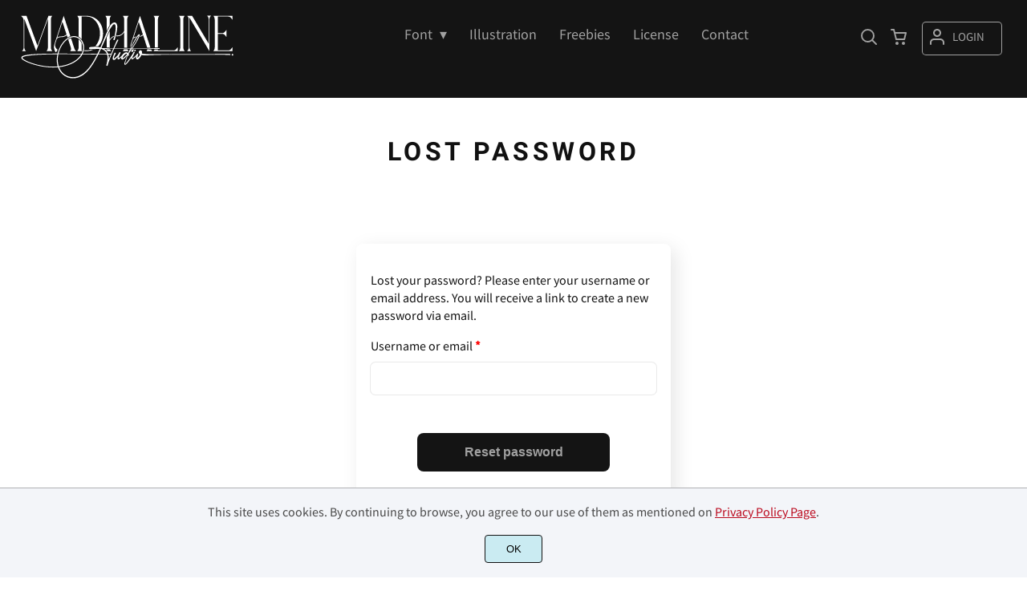

--- FILE ---
content_type: image/svg+xml
request_url: https://madhalinestudio.com/wp-content/uploads/2023/02/madhalinestudio.svg
body_size: 12184
content:
<?xml version="1.0" encoding="UTF-8"?> <svg xmlns="http://www.w3.org/2000/svg" width="270" height="81" fill="#fff"><path d="M107.929 43.617l.45.373a4.7 4.7 0 0 0 .153-.383l-.603.01zm34.766.498c.096-.172.22-.354.364-.507h-.459c.105.067.134.249.096.507zM5.519 8v32.822c0 1.79-.651 3.484-1.78 4.633l-.268.278h4.843l-.268-.278c-1.129-1.149-1.78-2.843-1.78-4.633V5.434l14.798 40.289L35.69 5.894v35.225c0 1.694-.584 3.302-1.608 4.451l-.153.163h7.275l-.153-.163c-1.024-1.149-1.608-2.766-1.608-4.451V6.325c0-1.694.584-3.302 1.608-4.451l.153-.163h-4.796L22.71 39.013 9.012 1.701H2.264L3.92 3.549C4.944 4.697 5.519 6.306 5.519 8zm58.006 37.742H70.8l-.785-.881c-.555-.622-.986-1.378-1.264-2.23l-4.24-12.999-1.541.622-.019.01-.019.01a1.03 1.03 0 0 0-.201.105c-.057.038-.115.067-.172.096a3.64 3.64 0 0 1-.507.258l-.163.077-.019.019c-.048.029-.105.086-.191.124l-.23.134-.412.249 3.302 10.127c.479 1.493.153 3.187-.814 4.279zm.153-18.608L55.379 1.711 44.113 36.199h0c-.392 1.168-.641 2.403-.756 3.666-.172 2.479.469 4.949 1.771 6.873.258.402.852.22 1.321-.392l.182-.258.01.01.201-.297.057-.096.201-.325-.01-.01h0c.048-.096.105-.182.163-.278.373-.727.479-1.34.249-1.484-1.311-.794-2.297-2.182-2.757-3.867a5.69 5.69 0 0 1 .057-3.101c.01-.019.01-.048.019-.067l.01-.019 1.991-6.088c.23-.306 1.857-2.259 5.638-2.154 2.422.067 4.796-.766 6.815-2.383l.938 2.852.077-.048c1.034-.68 2.221-1.168 3.388-1.599zm-11.218.258c-1.78-.124-3.561.364-5.121 1.407v-.01l6.423-19.67 5.198 15.918c-1.914 1.589-4.183 2.412-6.499 2.355zm25.921 17.517c.01-.029.01-.057.019-.086h-.67v-8.787a13.96 13.96 0 0 0-1.608-2.862l-.01-.019c-.105-.163-.23-.306-.364-.459l-.239-.287a.78.78 0 0 1-.249-.23 8.17 8.17 0 0 0-1.283-1.158v10.098c0 1.694-.584 3.302-1.608 4.451l-.153.163h5.954c.019-.067.029-.134.048-.211l.163-.613zm-.651-14.118V2.611h6.289c2.364-.01 4.7.632 6.834 1.867 1.57.957 3.015 2.202 4.269 3.695 1.359 1.666 2.517 3.561 3.436 5.628 2.182 4.757 2.699 10.376 1.445 15.612h0a26.29 26.29 0 0 1-1.445 4.231c-.919 2.068-2.068 3.963-3.436 5.628-.096.105-.191.211-.278.325l1.666.057.086.029h.105c.134 0 .306 0 .517.057a6.44 6.44 0 0 0 .689.086c.115.01.23.019.345.038 2.364-2.412 4.173-5.552 5.207-9.113a25.8 25.8 0 0 0 0-14.061v-.01c-.517-1.761-1.225-3.427-2.096-4.968-1.292-2.249-2.919-4.173-4.815-5.667-1.627-1.225-3.36-2.202-5.178-2.919-1.713-.66-3.475-1.091-5.265-1.292a16.84 16.84 0 0 0-2.077-.134H72.226l.153.163c1.024 1.149 1.608 2.757 1.608 4.451v21.441a17.07 17.07 0 0 1 1.043.603 13.95 13.95 0 0 1 2.699 2.431zM91.178 44l-.699-.038-.641.038-.68-.077h-.335a13.46 13.46 0 0 1-4.815.9h-2.766l-.029.144-.105.507-.01.019-.067.239h2.986c.651 0 1.283-.038 1.914-.115a20.22 20.22 0 0 0 6.251-1.656h-.459l-.546.038zm29.712-16.837l.852.038c3.532.316 6.94-1.589 9.046-5.044v18.962c0 .134-.01.268-.01.402l3.781.019c-.01-.144-.01-.278-.01-.421V6.325c0-1.694.584-3.302 1.608-4.451l.153-.163h-7.275l.153.163c1.024 1.149 1.608 2.757 1.608 4.451v14.234c-1.867 3.819-5.351 6.04-9.007 5.734a7.4 7.4 0 0 0-.651-.029c-.019.057-.029.124-.048.182l-.201.718zm-8.155 5.724c1.139-2.364 2.91-4.106 4.958-5.016l.268-1.053c-2.068.775-3.905 2.336-5.226 4.518v-10.72l-.086.134-.105.316-.057.086c-.163.239-.287.498-.431.9l-.029.067-.038.057c-.057.086-.115.191-.182.306l-.163.268-.536 1.187a.96.96 0 0 1-.191.345l-1.953 4.317v12.52l-.01.22c.029 0 .057 0 .086.01l.191-.038.258.048h.967l.756-.038.239.038h.498l.048.01a5.85 5.85 0 0 0 .737.029l-.01-.278.01-8.232h0zm-3.561-12.472a3.12 3.12 0 0 1 .211-.555l.057-.105.01-.01v-.048l.077-.153a1.35 1.35 0 0 1 .115-.172l.029-.096a.94.94 0 0 1 .182-.325v-.067l.067-.144.306-.622.268-.555c.048-.124.115-.22.172-.287a.74.74 0 0 1 .067-.153 1.55 1.55 0 0 1 .115-.249c.019-.048.038-.115.077-.191a1.21 1.21 0 0 1 .144-.22l.01-.01c.01-.038.029-.077.038-.115.048-.134.115-.23.153-.297l.115-.335.057-.086.584-.928.019-.029.019-.029c.01-.019.019-.048.029-.086.029-.077.067-.153.105-.239l.01-.029.019-.029.335-.498v-.23l.191-.191V6.315c0-1.694.584-3.302 1.608-4.451l.153-.163h-7.275l.153.163c1.024 1.149 1.608 2.757 1.608 4.451v14.511l.163-.297c-.01-.038 0-.077.01-.115z"></path><path d="M108.532 43.608l-.153.383a5.26 5.26 0 0 1 .842.881.8.8 0 0 1 .153.124l.029.029.019.029.517.689h4.547l-.153-.163c-.498-.555-.89-1.225-1.168-1.962h-3.379l-1.254-.01zm27.596 1.943c-.498-.555-.881-1.225-1.158-1.953h-4.633c-.278.737-.67 1.407-1.168 1.962l-.153.163h7.026v-.077l.086-.096zm25.558-1.943l-.469.038-.115-.029c-.067-.01-.258-.01-.364-.01h-1.129c-.124.804-.45 1.56-.976 2.144h7.275l-.785-.881a6.18 6.18 0 0 1-.842-1.225h-2.47l-.124-.038zm-20.638.105l-.364.546-.431.641-.622.842.593 1.005c.258.402.852.22 1.321-.392l.182-.258.01.01.201-.297.057-.096.201-.325-.01-.01h0c.048-.096.105-.182.163-.278l.105-.22.057-.325.019-.057c.038-.105.096-.23.172-.373.038-.258.01-.44-.096-.507h-1.455l-.105.096zm-2.23-3.905l.144-.191v-.191l.201-.201.038-.124.278-.469.172-.373a5.82 5.82 0 0 1 .239-1.627c.01-.019.01-.048.019-.067l.01-.019 1.991-6.088c.163-.22 1.082-1.321 3.025-1.857l.22-.345.488-.756c-1.11.201-2.192.641-3.187 1.302v-.01l6.423-19.67 5.198 15.918a10.23 10.23 0 0 1-3.417 1.895l-.172.412a1.79 1.79 0 0 1-.067.325l-.01.029-.124.297c1.445-.373 2.833-1.072 4.087-2.077l5.073 15.545h.057l1.953-.038.794-.029.048-.01h1.158l-12.97-39.666-11.266 34.488h0c-.392 1.168-.641 2.403-.756 3.666l-.029.833.373-.747.01-.153zm32.172 3.943c-.211 0-.488 0-.737-.048l-.163-.019-.498.029h-.316c-.258 0-.488 0-.67-.019a6.05 6.05 0 0 1-1.129 1.867l-.153.172h30.123V40.87l-1.522 2.001c-.948 1.244-2.278 1.953-3.676 1.953h-19.402V43.77l-1.101-.019h-.756zm.019-2.469l.794-.029.297-.038h.584l.153-.01V6.315c0-1.694.584-3.302 1.608-4.451l.144-.163h-7.275l.153.172c1.024 1.149 1.608 2.757 1.608 4.451v34.785.211h.306l1.627-.038zm28.094 4.288l-.153.163h7.275l-.153-.163c-1.024-1.149-1.608-2.757-1.608-4.451V6.325c0-1.694.584-3.302 1.608-4.451l.153-.163h-7.275l.153.163c1.024 1.149 1.608 2.757 1.608 4.451v34.794c0 1.685-.584 3.302-1.608 4.451zm10.443-.105l-.268.278h4.843l-.268-.278c-1.129-1.149-1.78-2.843-1.78-4.633V3.922l.029-.019 24.849 41.81V6.535c0-1.79.651-3.484 1.78-4.633l.268-.278h-4.843l.268.278c1.129 1.149 1.78 2.843 1.78 4.633v30.133l-20.79-34.976h-6.136l.268.278c1.129 1.149 1.78 2.843 1.78 4.633v34.22c0 1.79-.651 3.484-1.78 4.642zm32.487.105l-.144.163 23.767-.01V40.87l-1.532 2.001c-.948 1.244-2.278 1.943-3.676 1.943h-13.056V24.176h5.58c1.398 0 2.728.708 3.676 1.953l1.522 1.991v-8.806l-1.532 2.001c-.948 1.244-2.278 1.953-3.676 1.953h-5.571V2.611h13.047c1.398 0 2.728.708 3.676 1.953l1.522 2.001V1.701H241.88l.144.163c1.024 1.149 1.608 2.757 1.608 4.451v34.804c.019 1.694-.565 3.302-1.599 4.451z"></path><path d="M59.553 78.22c-3.637-1.56-6.509-4.078-8.663-7.131-.804-1.129-1.378-2.403-2.039-3.676 0-.077 0-.105-.038-.182 0-.038-.077-.105-.105-.144-.105-.258-.182-.507-.287-.766-.038-.144-.077-.402-.22-.44-.077-.077-.727 0-.833.038-.325.077-.766 0-1.129.077-.22.077-.469 0-.651.038-.258.077-.507 0-.689.038-.144.038-.402.038-.507 0-.105 0-.364.038-.469.038-.325.077-.727-.038-1.053.038-.105 0-.22 0-.325-.038-.077.038-.182 0-.287 0-.22.077-.689.038-.871 0-.325-.077-.727.077-1.053 0-.182-.038-.44.038-.651 0-1.015-.077-2.001-.105-2.986-.144-.727-.182-1.56-.077-2.288-.258-.182 0-.402 0-.584-.038-.258-.038-.507-.038-.766-.105-.182 0-.364-.038-.546-.038-.258-.077-.622-.077-.871-.144h-.22c-.287-.077-.622-.077-.909-.144h-.182c-.689-.182-1.532-.22-2.221-.402-.105 0-.182 0-.287-.038-.144-.038-.325-.077-.507-.105h-.258c-.325-.105-.804-.182-1.129-.287-.105 0-.258 0-.364-.038-.325-.077-.727-.144-1.053-.258h-.258c-.727-.22-1.56-.402-2.288-.584-.364-.105-.689-.144-1.015-.258-.105-.038-.22-.038-.325-.077-.651-.22-1.378-.364-2.077-.584l-3.197-.986c-.364-.105-.804-.287-1.168-.44-.22-.077-.402-.105-.584-.182-.44-.144-.871-.325-1.273-.507-.22-.077-.402-.105-.622-.182a16.46 16.46 0 0 0-1.455-.584c-.402-.182-.804-.402-1.196-.584-1.455-.622-2.833-1.311-4.039-2.144-.546-.364-1.129-.727-1.532-1.235-.038-.077-.144-.144-.22-.22-.22-.287-.44-.622-.546-.986-.038-.105-.038-.22-.038-.287-.038-.144-.077-.258-.038-.402v-.287c.287-1.053 1.235-1.599 2.221-1.962.364-.144.804-.287 1.196-.44.402-.105.804-.182 1.168-.287.077 0 .144-.038.22-.038.44-.105.948-.144 1.378-.258.402-.105.833-.105 1.235-.22.105 0 .258 0 .402-.038.804-.182 1.742-.144 2.584-.325.182-.038.364 0 .546-.038.144 0 .287 0 .44-.038.325-.077.727-.038 1.053-.105h.287c.402-.105.909-.038 1.311-.105.22-.038.402-.038.622-.038.364-.077.766-.038 1.129-.105h.546c.546-.144 1.311 0 1.895-.144.325 0 .651 0 .986-.038.622-.105 1.235.038 1.857-.077.22-.077.507 0 .727-.038.546-.038 1.091-.038 1.599-.038.182-.038.507-.038.651-.038.077 0 .182 0 .258-.038.038 0 .105.038.144.038.105 0 .258-.038.325-.038.258-.077.507 0 .727-.038.258-.077.546.038.766-.038.258-.038.622.038.833 0h.364c.325 0 .871.038 1.168-.038h.325c.038 0 .182-.038.258-.038.038.038.144.038.22.038.038 0 .105-.038.182-.038h.364c.182-.038.469-.038.651-.038h.182c.144 0 .402.038.584 0 .287-.077.766-.038 1.091-.038h1.311c.182 0 .44.038.622 0h1.675c.105-.038.22-.038.325 0 .258 0 .546-.038.804-.038.546-.038 1.196 0 1.78-.038h.727c.105-.038.287 0 .364 0h.287c.325 0 .727.038 1.015-.038.105 0 .258 0 .287.038.105 0 .22-.038.258-.038.258-.038.546.038.766 0h.44.909.469c.22-.077.507.077.622-.077.077-.144.105-.584.144-.766l.258-.766c.038-.105.038-.22.077-.325l.325-.986c.038-.144.038-.258.105-.44.287-.804.622-1.637.948-2.403.144-.325.22-.622.364-.948.546-.986 1.015-2.039 1.599-2.986.105-.182.144-.402.287-.584.727-1.091 1.417-2.221 2.221-3.235.258-.364.584-.727.871-1.091.038-.038.105-.077.144-.144.22-.287.469-.546.727-.833.038-.038.105-.077.144-.105.287-.325.584-.651.909-.909l.22-.22c.402-.325.766-.727 1.168-1.015.766-.584 1.532-1.168 2.364-1.675 1.196-.766 2.546-1.273 4.001-1.78.651-.182 1.417-.258 2.106-.44.364 0 .766 0 1.129-.038a.72.72 0 0 1 .402 0h.258c.182 0 .44 0 .622.038.22.038.402 0 .584.038.871.22 1.78.287 2.47.651.258.105.507.144.727.258.584.258 1.168.584 1.675.909 1.713 1.129 3.053 2.69 4.106 4.441.469.766.804 1.675 1.168 2.508.105.258.144.507.22.804.182.546.325 1.196.469 1.78.077.287.077.622.144.871 0 .22 0 .402.038.584.038.258.038.651.038.909.038.325.077.689 0 .986 0 .077 0 .144.038.22l-.105 1.196c-.077.364-.038.727-.144 1.091-.077.287-.105.622-.182.909-.144.507-.258 1.015-.44 1.493-.144.507-.364 1.053-.584 1.532-.077.22-.258.402-.258.689v.038c.105 0 .287.038.402 0 .077 0 .22-.038.287 0 .182.038.44.077.622.038.038 0 .105-.038.182-.038.144.038.44.077.622.038h.689c.325 0 .689.038.986.038.105 0 .325-.077.469-.038.258.077.622.038.871.038H86h5.016l2.986.038h1.053c.144 0 .287.038.402 0 .144-.038.364 0 .44 0h.584c.144.038.287 0 .44 0s.325.038.469 0c.22-.364.325-.766.546-1.168.364-.651.651-1.35.948-2.039.038-.038.105-.077.105-.144.144-.325.287-.622.44-.948.038-.077.077-.144.105-.22l1.962-4.403 1.196-2.69c.077-.182.077-.287.144-.469.182-.364.402-.766.546-1.129.077-.144.077-.325.182-.507.105-.22.258-.507.364-.804.038-.077.038-.105.077-.182 0-.038.077-.077.077-.105a81.79 81.79 0 0 1 1.962-4.623c.144-.325.182-.622.325-.909.038-.077.105-.105.105-.182.182-.44.287-.804.469-1.235l.258-.469c0-.077.038-.144.038-.22.038-.077.105-.105.144-.182.077-.182.077-.325.182-.507.077-.182.182-.402.258-.584.105-.182.105-.364.22-.584.287-.651.651-1.378.909-2.039.22-.469.364-.871.546-1.35.105-.182.258-.44.364-.651.077-.22.105-.402.22-.622l.105-.105c.038-.077.038-.144.038-.22.038-.077.105-.105.144-.182 0-.077.038-.105.038-.182.038-.105.144-.182.182-.258 0-.077.038-.144.038-.22.182-.402.402-.804.584-1.196.038-.105.144-.182.182-.258 0-.038 0-.105.038-.144.038-.105.077-.182.105-.258s.038-.105.077-.182.105-.144.144-.22c.038-.038.038-.105.077-.182.038-.105.105-.182.144-.258.038-.105.077-.22.105-.325.22-.325.44-.651.622-.986.077-.105.105-.258.182-.402.105-.182.258-.402.402-.584 0-.077.038-.144.038-.22.038-.038.105-.077.105-.105.077-.105.105-.258.22-.364.038-.077.144-.144.182-.22.364-.507.727-.948 1.196-1.311l.651-.651c.258-.182.469-.325.727-.469.038-.038.077-.105.105-.105.077 0 .144-.038.22-.038.038-.038.105-.077.144-.105h.182c.105-.038.182-.105.258-.144.144 0 .287-.038.44-.038.144-.038.287-.144.44-.144.22-.077.402 0 .584-.077.22 0 .364.038.546.077.144.038.258 0 .364.038.144.077.287.182.402.258.077.038.105.038.182.077a.74.74 0 0 1 .287.182c.077.077.144.182.22.258.105.105.22.182.325.287.077.105.077.22.144.325.038.077.144.144.182.258.077.105.077.22.144.364.038.105.105.182.144.287.077.105.038.22.077.325 0 .105.077.182.105.287s0 .22.038.364c.038.038.077.144.077.182.038.144.038.287.038.402 0 .077.038.182.077.258 0 .105 0 .22-.038.325.077.22.105.727.038.986-.038.182.038.325 0 .507v.44c-.077.364-.038.804-.105 1.168-.077.182 0 .325-.038.546-.144.469-.144 1.091-.258 1.532v.258c-.038.038-.077.144-.077.182v.22c-.105.44-.182.948-.287 1.417-.077.182-.038.287-.077.507-.182.622-.287 1.35-.469 1.962v.22c-.038.144-.105.325-.144.469v.22c-.22.727-.364 1.493-.584 2.182v.182c-.077.182-.105.364-.182.507v.22c-.287.833-.507 1.742-.727 2.584-.182.546-.22.986-.766 1.129-.105.038-.258.077-.364.038-.402-.105-.909-.507-.766-1.091.105-.325.402-.622.546-.948.144-.402.22-.804.364-1.196.469-1.235.651-2.69 1.053-4.039.077-.22.038-.402.105-.622.077-.364.144-.804.22-1.168v-.182c.144-.507.144-1.091.287-1.637v-.258c.105-.402.077-.909.182-1.311 0-.077.038-.469.038-.469 0-.038-.038-.105-.038-.182.038-.105.038-.364.077-.507v-.364c.038-.182.038-.507 0-.689 0-.077 0-.182.038-.258-.038-.325-.038-.689-.038-1.053-.038-.144 0-.364-.038-.507v-.325c-.038-.182-.077-.469-.144-.651v-.258c-.105-.364-.182-.727-.325-1.053-.182-.44-.325-.948-.804-1.053-1.053-.287-1.742.622-2.221 1.168-.182.182-.402.364-.546.584-.22.287-.44.584-.651.909-.105.105-.258.258-.364.402-.182.287-.364.584-.546.909-.105.105-.22.22-.287.364-.038.038-.038.144-.077.182-.584.833-1.129 1.713-1.532 2.651-.038.077-.105.144-.182.22-.038.077-.038.182-.077.258-.105.182-.22.402-.325.546-.038.105-.077.22-.105.325-.22.325-.364.651-.507 1.053l-.364.622c-.182.44-.364.833-.584 1.273 0 .077-.077.144-.105.182l-7.638 17.172c-.833 1.962-1.819 3.858-2.651 5.781-.144.287-.325.546-.44.833-.105.22-.182.507-.287.727-.144.182-.364.507-.364.766h.038c.077.038.22 0 .325 0 .22 0 .469-.038.727 0 .077.038.287-.038.44 0 .105.038.258 0 .364 0 .258 0 .546 0 .766.038.182 0 .325-.038.469 0 .182 0 .364-.038.507-.038.105.038.22 0 .364 0h.584c.077 0 .105.038.144.038.182-.038.584-.077.766-.038h.469.364.364.364c.105 0 .258-.038.364 0h.507c.325 0 .727.038 1.015-.038.077 0 .144.038.22.038.258 0 .689 0 .909-.038l2.288-.038c.364 0 .833 0 1.196-.077h.584c.22-.038.546-.038.804-.038h.287c.105 0 .364-.038.507 0 .182.038.622.469.402.804-.105.364-.469.364-.986.364h-.402a.97.97 0 0 0-.469 0c-.038 0-.105-.038-.105-.038h-.44c-.077 0-.144.038-.22.038-.325-.077-.689 0-1.015 0l-3.637-.077h-1.713c-.258 0-.546-.038-.766 0-.144.038-.325-.077-.469-.038s-.469.038-.651 0h-.364c-.22-.038-.622 0-.833 0-.144 0-.325-.038-.44 0-.325 0-.622-.038-.909-.038h-2.077c-.364 0-.804-.038-1.129.038-.364.651-.651 1.455-1.053 2.106-.144.182-.182.44-.287.622-.325.507-.546 1.053-.871 1.532-.038.077-.038.182-.077.258-.622 1.053-1.168 2.182-1.819 3.197-.077.182-.105.325-.22.469l-2.623 4.288a7.92 7.92 0 0 1-.507.689c-.727 1.091-1.455 2.144-2.221 3.197-.622.871-1.35 1.637-1.962 2.47-.144.182-.325.325-.469.546-.077.077-.144.105-.22.182-.258.325-.507.546-.727.833l-.22.22c-.182.22-.402.469-.651.651-.22.182-.364.402-.584.584-.038 0-.038.038-.038.077-.105.077-.182.182-.287.258-.038.038-.077.105-.105.144-.402.287-.727.689-1.168.986-.038.077-.105.144-.144.182a23.35 23.35 0 0 0-1.015.766c-.038.077-.077.105-.144.144-.22.182-.469.325-.727.507-.038.038-.105.144-.144.182-.622.402-1.235.833-1.895 1.235-.038.038-.105.038-.182.077-.144.077-.287.182-.44.287-.077.038-.144.038-.22.077-.871.546-1.895.986-2.872 1.417-.105.038-.182 0-.287.038-.469.22-1.015.402-1.532.584-.22.077-.402.038-.584.105-.182.038-.364.144-.546.182h-.22c-.402.105-.871.182-1.273.287-.105 0-.22 0-.325.038-.325.077-.804.077-1.168.144h-.325c-.105.038-.287.038-.44.038-.258.077-.507-.038-.766 0-.287.077-.727 0-1.053-.038-.077 0-.182.038-.258.038-.258-.077-.622-.038-.871-.105h-.22c-.364-.077-.727-.077-1.091-.144-.325-.105-.727-.144-1.091-.258-1.043-.211-2.029-.507-2.977-.871zM47.655 63.814c-.182-.584-.258-1.235-.44-1.819-.077-.287-.038-.622-.105-.909-.105-.44-.105-.948-.22-1.378-.038-.182 0-.44-.038-.622s0-.44-.038-.651v-.325c-.038-.144-.038-.44-.038-.584v-.22c-.038-.258-.038-1.129 0-1.378.077-.258 0-.507.038-.727 0-.182 0-.364.038-.546.077-.469.038-1.053.144-1.493v-.22c.182-.727.144-1.532.325-2.221.077-.287.22-.766.182-1.053h-.182c-.077-.038-.22-.038-.325-.038-.182 0-.44.038-.651 0-.105.077-.44.038-.584.038-.182-.038-.727 0-.909.038-.144 0-.325-.038-.507-.038-.182.038-.402.038-.584.038h-1.168c-.727 0-1.532.038-2.259.038-.325 0-.689-.038-.948 0-.182.038-.402 0-.546.038h-.507c-.182.038-.507 0-.689.038-.105-.038-.182-.038-.287-.038-.258.077-.546.038-.804.077-.105-.038-.182-.038-.287-.038-.144.038-.622.038-.804.038-.038 0-.144-.038-.22 0-.287.038-.727-.077-1.053 0-.144.038-.364-.038-.507 0s-.325 0-.469.038c-.325.077-.689 0-.986.077-.144.038-.325 0-.469 0h-.325c-.364 0-.804 0-1.091.038h-.258c-.144.038-.364-.038-.546 0-.077.038-.258 0-.402.038-.44.105-.948 0-1.455.105-.144.038-.469-.038-.689 0-.402 0-.766.038-1.168.038-.469.105-1.091 0-1.599.105-.077.038-.22 0-.325 0-.258.077-.546 0-.833.038-.507.144-1.168 0-1.713.144h-.469c-.44.105-.948.038-1.417.144h-.287c-.44.077-.948.038-1.378.105-.144.038-.287.038-.402.038-.364.077-.804.038-1.129.105-.182 0-.325.038-.469.038-.909.22-2.001.144-2.948.364-.105 0-.258.038-.402.038-.364.077-.804.077-1.168.182-.144.038-.258 0-.402.038-.287.077-.689.105-.986.182-.182.038-.325 0-.507.038-1.091.287-2.288.469-3.312.833-.144.077-.287.077-.44.144a5.24 5.24 0 0 0-1.129.584c-.22.144-.469.287-.546.584-.105.287.105.546.182.689.364.507.833.909 1.35 1.273 1.637 1.196 3.561 2.106 5.533 2.986l1.273.507c1.053.44 2.221.833 3.35 1.273.077 0 .182.038.258.038.622.258 1.311.44 1.924.651.077.038.144.038.258.038l1.713.546c.287.105.546.105.833.182.871.287 1.819.507 2.728.766.287.077.584.077.871.144 1.235.364 2.584.507 3.858.833.22.038.364 0 .546.077.986.258 2.106.287 3.092.507.182.038.325 0 .507.038.469.105 1.129.105 1.599.22.144 0 .258 0 .402.038.325.077.727.038 1.053.105h.507c.507.105 1.053.038 1.56.144.22.077.469 0 .689.038.22.077.546 0 .766.038h.182c.105 0 .325 0 .44.038h.364c.105 0 .325.038.469.038.038-.038.105-.038.144-.038.325.077.804.038 1.129.038.182 0 .507-.038.622 0h.546c.325-.038.727.038.986-.038.258-.038.546.038.766-.038h.833c.258-.077.546 0 .833-.038.546-.144 1.168-.077 1.742-.182.086-.124-.172-.775-.211-.995zm1.675.842c.22 0 .44-.038.622-.077.105-.038.22-.038.325-.038.144-.038.364-.038.507-.077.402-.105.833-.105 1.196-.22h.258c.258-.077.546-.105.804-.144.077 0 .144-.038.22-.038.364-.105.804-.144 1.168-.258.105 0 .182-.038.287-.038.689-.22 1.455-.364 2.106-.546h.182c.766-.258 1.56-.44 2.326-.689.727-.22 1.455-.507 2.144-.766.727-.287 1.417-.507 2.039-.833.22-.105.44-.105.651-.22.689-.364 1.455-.689 2.106-1.091.105-.077.22-.105.364-.182.402-.182.804-.469 1.196-.689.038-.038.105-.038.182-.105.182-.105.402-.258.584-.364.038-.038.144-.038.182-.105.948-.622 1.857-1.273 2.766-1.962.287-.22.546-.507.871-.727.077-.077.105-.144.182-.22.144-.105.287-.22.44-.325a2.06 2.06 0 0 1 .22-.258 3.18 3.18 0 0 0 .507-.507c.144-.182.325-.287.44-.44.144-.22.364-.402.546-.584.077-.077.105-.144.182-.22.44-.584.909-1.091 1.311-1.742.038-.038.105-.077.144-.105.182-.287.364-.584.546-.909.077-.105.182-.22.22-.402-.038-.038-.038-.038-.105-.038-.077-.038-.469 0-.622 0-.469-.038-.986-.038-1.493-.038h-5.351c-1.015 0-1.962 0-2.948-.038h-.651c-.077 0-.287-.038-.364-.038-.182.038-.507.038-.727 0-.22 0-.44.038-.689.038-.258-.038-.507-.038-.804-.038h-.622c-.182 0-.402 0-.584-.038-.22 0-.469.038-.727.038-.22-.077-.546-.038-.804-.038h-1.129c-.22 0-.44.038-.622 0h-2.403-5.274c-.105.077-.44 0-.584 0-.44 0-.804.038-1.235.038-.144 0-.469-.077-.584 0l-.077.077c-.105.182-.105.507-.144.766-.144.507-.182 1.129-.325 1.637-.038.258 0 .507-.077.766-.105.584-.038 1.273-.182 1.895v.469c-.038.182.038.402 0 .584-.077.258-.077 1.091 0 1.311.038.287-.038.584.038.871v.546c.182.727.105 1.532.287 2.221.038.182 0 .325.038.469.182.622.22 1.273.402 1.857.144.507.325 1.015.44 1.532.057 0 .096 0 .096.038zm-.364-15.899c.144.144.325.105.584.105h1.311 3.494 1.675 2.326l4.001.038c.402 0 .986-.077 1.35.038.182-.038.402-.038.622-.038.325.077.689-.038 1.015.038.325.038.727-.077 1.091 0 .182.038.402-.038.622 0 .325.038.766.038 1.091.038h1.168 1.56 3.092 2.508c.325.038.804.077 1.129 0 .44-.689.766-1.56 1.091-2.364.182-.469.258-.986.402-1.493.077-.258.077-.507.144-.766.105-.364.105-.804.22-1.168v-.258c.077-.287 0-.689.077-1.015v-.182a2.32 2.32 0 0 0 0-.727v-.469c-.105-.364-.038-.804-.105-1.129-.077-.258-.077-.584-.144-.833-.144-.546-.258-1.129-.44-1.675a14.81 14.81 0 0 0-2.106-4.145c-.22-.325-.469-.584-.689-.871-.038-.077-.144-.077-.182-.144a8.89 8.89 0 0 0-1.742-1.532c-1.713-1.235-3.561-1.924-6.442-1.924-.105.077-.44 0-.622.038-.469.105-.986.144-1.417.258-.077.038-.144.038-.22.038-.287.077-.584.182-.833.258-.077 0-.144.038-.22.038-.584.22-1.168.44-1.713.689-.182.077-.325.182-.469.258-.22.144-.44.22-.651.325-.077.038-.144.105-.22.144-.364.22-.689.402-1.053.651-.402.258-.766.546-1.129.833-.105.077-.22.22-.325.287-.287.22-.507.469-.804.689-.077.038-.105.105-.182.182-.22.144-.44.364-.622.584s-.469.402-.651.622c-.287.402-.622.727-.909 1.129-.077.077-.144.144-.22.182-.766 1.053-1.532 2.077-2.221 3.13-.144.22-.22.44-.325.622-.689 1.091-1.235 2.221-1.78 3.417-.105.258-.258.546-.364.804-.105.182-.144.364-.22.546-.144.402-.325.833-.469 1.235-.182.402-.22.804-.402 1.235-.077.182-.144.469-.22.651-.038.077-.038.105-.038.182-.077.22-.105.469-.182.727-.096.201-.201.459-.239.718zm10.146 27.577c.469.22.986.469 1.493.651.402.182.871.287 1.311.44.182.077.325.077.507.105.287.077.584.182.871.258.182.038.325 0 .507.038.364.105.804.105 1.168.22h.258c.144 0 .364.038.469.077.077-.038.144-.038.22-.038.258.038.651.105.909.038.287-.038.507.077.766 0 .22-.038.469.038.689-.038.364-.077.766-.038 1.129-.144h.258c.689-.182 1.417-.22 2.077-.44.469-.144 1.015-.287 1.455-.469.105-.038.182-.038.287-.077.364-.144.766-.325 1.129-.469 2.106-.909 3.896-2.039 5.638-3.312.038-.038.077-.105.105-.144.325-.258.622-.469.948-.727.077-.038.105-.105.182-.182.144-.105.258-.22.402-.325l.144-.144c.287-.22.507-.507.804-.727.105-.077.182-.182.258-.258.546-.402.909-.948 1.378-1.417.871-.909 1.713-1.857 2.47-2.872.144-.22.364-.402.546-.622l2.326-3.274c.182-.22.287-.469.44-.727.325-.507.727-1.053 1.091-1.56a3.92 3.92 0 0 1 .364-.689c.622-.948 1.168-1.962 1.78-2.91.077-.144.105-.325.22-.469.258-.402.507-.833.727-1.273.287-.546.584-1.129.909-1.675.105-.182.144-.364.22-.507.182-.287.287-.546.44-.833.038-.077.105-.105.105-.144a6.93 6.93 0 0 1 .364-.766c.105-.144.402-.651.402-.871-.258-.144-.948-.077-1.35-.077h-.766c-.182 0-.325.038-.469 0-.22-.077-.546 0-.766-.038h-.948c-.077 0-.182.038-.287 0-.22-.038-.469.077-.727 0-.22-.038-.469.038-.689-.038-.22-.038-.469 0-.727 0-.325 0-.651-.038-1.015-.038H88.01c-.287-.038-.689 0-1.015 0h-2.077c-.909 0-1.924-.038-2.833-.038h-1.053c-.22 0-.469 0-.689-.038-.182 0-.364 0-.546.038-.287-.038-.727-.038-1.015-.038h-.077c-.22.364-.402.766-.651 1.129-.258.44-.584.871-.909 1.311-.507.766-1.196 1.417-1.742 2.144-.144.144-.325.287-.469.44-.258.258-.469.507-.727.727-.22.144-.364.402-.584.546-.258.22-.44.44-.689.622a23.35 23.35 0 0 0-1.015.766c-.077.077-.105.144-.182.22a3 3 0 0 0-.584.364c-.077.038-.105.105-.22.182-.804.584-1.675 1.091-2.508 1.637-.325.182-.689.364-1.015.546-.077.077-.182.077-.258.105-.804.469-1.713.871-2.623 1.273-.077.038-.182.105-.258.144-.507.22-1.015.44-1.532.622-.325.144-.651.258-.986.402-.105.038-.182 0-.287.038-.287.182-.689.287-1.015.402-.077 0-.144.038-.22.038-.325.144-.766.258-1.091.402h-.258c-.948.364-2.001.546-3.015.833-.077 0-.105 0-.182.038-.364.077-.766.144-1.129.258-.182.038-.364 0-.584.077-.325.105-.727.144-1.053.22-.182.038-.364.038-.546.077-.469.105-1.053.144-1.532.258-.364.077-.766.038-1.091.144-.038.038-.038.077-.038.144.105.105.144.325.22.507a1.46 1.46 0 0 1 .22.44c.144.258.22.507.325.766a25.18 25.18 0 0 0 1.532 2.584c.364.546.804 1.015 1.196 1.56.105.144.287.287.402.44.364.469.909.986 1.35 1.35l.182.182c.364.258.651.584 1.015.833.804.584 1.675 1.091 2.546 1.599.124.057.268.096.412.172z"></path><path d="M109.25 64.14c-.507-.144-.689-.44-.689-.833 0-.364.144-.766.258-1.168.105-.287.105-.546.22-.804v-.182c.038-.182.105-.44.182-.622v-.144l.364-1.713c.077-.258.077-.507.105-.727l.144-1.053v-.22c.077-.402.077-.871.144-1.273 0-.038 0-.105-.038-.144l.077-.402-.038-.287c.038-.038.038-.077.038-.144v-.909l-.038-.22.038-.402-.038-.258c-.105-.469-.077-1.053-.22-1.493v-.258l-.364-1.311c-.364-.986-.804-1.857-1.378-2.651-.766-1.053-1.962-1.924-3.092-2.651-.077-.038-.105-.077-.182-.077l-.584-.325c-.622-.325-1.35-.689-2.077-.871l-.287-.038-.622.038h-1.129l-.22.038h-1.819l-.44.038-.22.038h-1.713l-1.311.077h-.546l-.364.038-.364-.038-.182.038h-1.149l-.546.038-.689-.038-.622.038-.651-.077h-.325c-.22-.077-.507-.077-.689-.105h-.182l-.258-.105-.325-.077c-.182-.077-.507-.402-.507-.766v-.105c.077-.325.105-.651.325-.833.364-.258.986-.325 1.493-.469h.22c.469-.144 1.129-.105 1.675-.258l.325-.038 1.532-.038.727-.077.364.038c.105-.038.182-.038.287-.038h.546l1.962.077c.105.038.22.038.325.038s.22 0 .325.038c.507.105 1.129.105 1.599.22a.68.68 0 0 0 .258.038.61.61 0 0 1 .258.038l2.508.546a10.96 10.96 0 0 1 1.196.402l.258.077c.144.077.364.182.546.22l2.651.038c.22 0 .507 0 .584.038.077-.038.144-.038.22-.038l1.455.038c.182 0 .364 0 .507.038l.182-.038.182.038h1.053l.689-.038.22.038h.507c.287.038.689.038 1.015.038h.727l.44.038.948-.038h1.924c.144 0 .287 0 .402-.038l2.077-4.834 1.235-2.766.909-1.895c.144-.325.258-.651.469-.909a.89.89 0 0 1 .44-.287l.144-.077c.144 0 .287 0 .402.038.182.105.44.325.44.651l-.038.144c-.077.287-.258.546-.402.804-.182.258-.258.546-.44.833l-2.91 5.963-.258.469c-.22.364-.325.766-.507 1.129-.077.22-.287.469-.287.727 0 0 .038 0 .038.038l6.298.038.258.038.44-.038.258.038h1.455a12.59 12.59 0 0 0 1.196.038h.584l6.298.038h13.391l8.328-.038.727.038.507-.077h1.091l1.962-.038.871-.038h5.169c.182 0 .364 0 .469-.038l.287-.038.469.038.287-.038h.364l1.637-.038.871-.038.258-.038h.546l1.091-.038.689-.038h.144c.144.038.258.144.325.258a.55.55 0 0 1 .144.364v.077c-.077.364-.325.546-.727.546-.144 0-.258 0-.402-.038l-.22-.038-2.001-.038h-.766c-.182 0-.44 0-.622-.038l-.258-.038-.546.038h-.287c-.182 0-.584 0-.766-.038-.144 0-.287 0-.469.038-.144-.038-.287-.038-.44-.038l-.727-.038-.325.038-.833-.038h-3.819l-.144-.038-.469.038c-.144-.038-.364-.038-.546-.038h-41.073l-.469-.038-.22.038h-.689c-.258.44-.44.909-.651 1.417l-.986 2.144-.44 1.129-1.417 3.235-.038.182c-.038.077-.105.144-.105.22-.105.182-.144.364-.22.546-.038.182-.182.402-.258.546l-.986 2.441-.182.622c-.584 1.235-.986 2.584-1.493 3.858-.077.182-.105.364-.182.507l-.727 2.144-.077.469c-.077.287-.144.651-.258.909l-.105.402c-.105.182-.402.546-.766.546l-.124-.038zm2.288-8.289c0-.077.105-.105.144-.182.077-.144.077-.325.144-.507l.546-1.235c.144-.287.22-.584.364-.909l2.728-6.509.258-.546.804-1.924.364-.804c.038-.105.105-.182.105-.325h-.038c-.038-.038-.105-.038-.182-.038h-6.988l-4.106.077v.038l.469.287c.22.105.44.258.651.402.144.105.287.287.469.402.507.402 1.015.804 1.378 1.311.038.077.144.105.182.144.986 1.196 1.637 2.508 2.144 4.183.144.469.22.986.325 1.493v.182c.077.287.077.689.144.986v.622c.038.105.038.22.038.364v.402l.038.144c-.038.22-.038.546-.038.833v.766l-.077.546h.038l.096-.201zm6.337.87l-.364-.105c-.182-.077-.287-.038-.402-.105-.22-.144-.402-.402-.507-.622-.144-.182-.182-.622-.182-1.053 0-.402.038-.804.105-1.015l.622-2.106c.325-.909.766-1.857 1.168-2.766.182-.44.507-1.273 1.129-1.273a.69.69 0 0 1 .364.077c.258.105.507.402.507.804l-.038.258c-.038.105-.144.182-.182.287l-.077.144c-.038.144-.144.258-.22.402l-.287.469c-.038.077-.077.144-.077.22-.22.287-.325.651-.507.986l-.182.402c-.22.469-.325.986-.507 1.493l-.22.651v.287a1.77 1.77 0 0 0-.077.507l.038.22h.182c.077-.077.22-.105.325-.144.22-.105.44-.258.651-.402l.105-.105.727-.507.077-.144c.22-.144.402-.325.584-.469l.22-.258a2.72 2.72 0 0 0 .469-.469l.258-.258c.325-.44.727-.804 1.053-1.235l1.532-2.182c.182-.22.22-.507.325-.766l.144-.22c.038-.105.038-.182.105-.287a1.92 1.92 0 0 1 .507-.364l.182-.038c.469.038.651.287.804.689l.038.325-.22.402c-.038.105-.038.182-.105.287-.364.622-.689 1.311-1.015 2.039l-.44.948-.402 1.053c-.105.364-.325 1.053-.325 1.56v.182l.144.038c.105-.105.258-.144.402-.258.038 0 .077-.077.105-.105l.22-.077c.325-.22.584-.469.909-.727.364-.258.651-.622 1.015-.871l.22-.258.469-.402c.038-.077.105-.144.182-.22l.402-.325.077-.144c.364-.287.651-.622.986-.948.182-.22.402-.402.622-.622.105-.105.182-.22.287-.287.077-.038.144-.038.22-.038.22 0 .44.105.546.258l.038.258c0 .144-.038.287-.077.364-.105.105-.287.22-.44.325-.144.105-.22.325-.364.44-.258.182-.469.402-.689.622l-.258.22-.105.144-.182.105c-.258.287-.546.622-.833.833-.038.077-.105.144-.182.22-.22.22-.44.469-.689.651l-.287.364c-.182.105-.325.258-.469.402l-.182.182-1.196.986c-.258.182-.584.287-.871.364h-.105c-.105 0-.258-.038-.325-.077-.105 0-.182 0-.287-.038-.182-.077-.469-.44-.546-.651l-.038-.258-.038-.469a4.64 4.64 0 0 1 .077-.766v-.144c.077-.258.182-.469.182-.766h-.038c-.287.287-.546.622-.804.948-.144.182-.325.325-.44.507l-.22.22a4.76 4.76 0 0 1-1.053 1.053l-.105.144-.546.402c-.077.038-.144.144-.22.22l-.325.105c-.077.038-.144.105-.258.144l-.364.077c-.077.038-.22.077-.325.077l-.124-.019h0z"></path><path d="M131.62 62.799c-.105-.038-.182-.105-.258-.182l-.258-.287c-.077-.144-.077-.364-.077-.584 0-.469.077-.986.182-1.273.038-.105.038-.22.038-.325l.105-.182.038-.364.402-1.129c.038-.105.038-.22.038-.325.038-.038.105-.077.105-.144.038-.077.038-.182.038-.258l.144-.22c0-.077 0-.144.038-.22 0-.038.077-.077.105-.144 0-.105 0-.182.038-.287l.105-.182v-.182c.038-.038.105-.105.105-.144.038-.077.038-.144.038-.22l.105-.182c.038-.077.038-.182.038-.258l.144-.182.038-.22c0-.038.077-.105.105-.144 0-.077 0-.144.038-.22 0-.038.077-.105.105-.182 0-.077 0-.182.038-.258 0-.038.077-.077.077-.105.038-.077.038-.144.038-.22l.144-.182c0-.077 0-.105.038-.182 0-.038.077-.077.105-.105v-.258c.038-.038.105-.077.105-.105l.077-.287c0-.038.077-.077.077-.105l.077-.258c0-.038.077-.077.105-.144v-.182l.105-.105.038-.22.105-.105.038-.182c.077-.144.105-.22.144-.44l-.105.038c-.077.105-.182.144-.258.258-.182.287-.44.507-.651.804-.077.105-.182.144-.258.258l-.584.651-.325.287c-.144.22-.402.44-.584.584l-.077.105c-.077.105-.22.182-.325.258l-.105.105-1.532 1.196-.258.077c-.038 0-.077.077-.144.077-.077.077-.144.038-.22.077l-.258.105-.402-.038h-.325c-.144-.038-.22-.182-.364-.258-.182-.105-.325-.22-.44-.402-.105-.287-.144-.622-.144-.948 0-.689.22-1.417.402-1.924l.182-.258c.364-.948.909-1.713 1.455-2.508.038-.038.144-.077.182-.144.077-.077.105-.182.182-.287l.182-.105c.182-.258.364-.44.584-.622.105-.077.182-.182.287-.287.402-.287.804-.584 1.273-.804.077-.038.144-.077.258-.077a4.53 4.53 0 0 1 .766-.287h.364l.258-.038.44.077h.258c.546.182 1.053.44 1.378.833.22-.038.258-.182.325-.287l.287-.325.038-.22.144-.182v-.144c.038-.038.105-.105.105-.144.038-.077.038-.144.038-.182l.105-.144c.038-.077.038-.144.038-.22.038-.077.105-.105.105-.144.038-.038.038-.105.038-.182l.144-.182c0-.038 0-.105.038-.144l.986-2.221c.038-.038.105-.077.144-.144l1.417-3.015c.038-.038.038-.105.038-.144l.144-.182v-.144l.105-.105.077-.22.258-.44.689-1.378c.105-.182.105-.364.22-.507l.948-1.78c.105-.182.105-.325.22-.469l.804-1.417c.105-.144.105-.325.22-.469.22-.325.44-.727.651-1.091l.077-.22 1.532-2.508c.833-1.311 1.637-2.651 2.728-3.743.22-.22.689-.689 1.168-.689.105 0 .22 0 .325.077.144.105.364.22.44.402.038.077.077.22.077.325 0 .44-.182 1.015-.258 1.196l-.22.507c0 .077 0 .144-.038.258l-.689 1.599-.105.144c-.038.038-.038.105-.038.144l-.22.364c-.077.077-.077.144-.105.258-.038.105-.144.258-.22.364l-.038.22c-.038.038-.105.077-.105.105l-.077.182c-.077.182-.182.325-.287.546l-.507.909c-.038.077-.038.144-.105.22l-.402.727-.948 1.56-.077.258-.364.507c-.038.077-.038.105-.038.182-.105.105-.22.22-.287.364l-3.714 5.858c-.22.258-.364.584-.546.871l-.364.44-.804 1.196-.833 1.129-.144.182-.325.507-.22.22-.948 1.311c-.182.287-.402.546-.622.804-.105.182-.258.258-.258.507.144.105.144.258.22.44.144.325.325.766.325 1.091s-.144.584-.507.689l-.182.038c-.22 0-.44-.144-.546-.22-.077-.105-.077-.182-.22-.22l-.038.038-.077.287-.105.144c0 .077 0 .144-.038.182 0 .077-.077.105-.105.144 0 .077 0 .144-.038.22 0 .038-.077.077-.077.077l-.038.22-.144.22v.182l-.144.182c0 .077 0 .144-.038.22 0 .038-.077.077-.105.144v.182c-.038.077-.105.105-.105.182-.038.077-.038.144-.038.22l-.144.144c0 .077 0 .144-.038.258 0 .038-.077.077-.105.105v.258c-.038.038-.105.105-.105.144l-.077.258c0 .077-.077.105-.105.144l-.038.258c0 .038-.077.077-.077.077v.105l-.144.325-.038.258-.144.182c0 .077 0 .182-.038.258 0 .077-.077.105-.105.22v.144l-.144.287v.182l-.144.22c0 .077 0 .144-.038.22 0 .105-.077.182-.105.287v.182c-.038.077-.105.144-.144.258 0 .077 0 .182-.038.287 0 .077-.077.144-.105.182 0 .105 0 .182-.038.287l-.105.325v.22c-.144.546-.287 1.053-.287 1.742l.144.038c.105-.144.258-.287.44-.402.22-.182.364-.44.584-.622.105-.144.258-.258.402-.402l.469-.651.258-.22 1.273-1.713c.077-.105.182-.182.22-.258l3.858-5.571 1.417-2.001c.077-.105.105-.258.182-.325.105-.105.364-.22.584-.22.105 0 .22.038.325.077a.9.9 0 0 1 .325.689c0 .105 0 .22-.077.325-.144.258-1.35 1.599-1.35 1.599l-.469.689-.689.948-.833 1.273-.469.622-.871 1.311-.44.469c-.038.077-.038.144-.105.22l-.948 1.311-.325.325c-.287.44-.651.833-.986 1.273-.105.182-.287.325-.44.469-.469.651-1.129 1.235-1.819 1.675-.258.182-.402.258-.804.258l-.22-.048h0zm-2.393-8.337l.689-.44.22-.22.871-.651.258-.287.364-.287c.144-.105.22-.287.364-.402.22-.144.364-.325.507-.507.077-.077.144-.105.22-.144.144-.258.402-.44.546-.651.105-.144.258-.22.364-.364l.584-.651c.077-.144.258-.22.258-.402-.325-.22-.546-.402-1.129-.44-.077.077-.22.038-.287.077-.325.105-.622.258-.871.402-.766.469-1.311 1.129-1.819 1.819l-.584.727c-.182.22-.287.507-.44.766l-.546 1.273a1.11 1.11 0 0 0-.077.402l.038.144.077.038c.096-.124.239-.124.392-.201zm9.017-9.744c0-.038.105-.077.144-.105.105-.105.144-.22.22-.325.105-.144.258-.287.364-.469l1.417-2.001.22-.364.258-.325 2.144-3.274.182-.402.986-1.532c.258-.364.402-.766.651-1.129l.364-.584.077-.182.258-.325.182-.44c.038-.038.077-.077.105-.077.077-.144.077-.325.182-.44l.689-1.311c.077-.182.22-.325.287-.507l.909-1.895c0-.077.077-.144.105-.182l.44-1.129c.038-.077.105-.144.105-.22.105-.22.144-.402.22-.651.038-.077.105-.182.105-.258l-.038-.105h-.077c-.077.144-.22.258-.325.364l-.44.622c-.038 0-.077.038-.105.077l-1.455 2.039c-.105.144-.144.258-.22.402l-1.713 2.623c-.077.105-.077.258-.144.364l-.402.584c-.105.144-.144.325-.258.469l-.287.469-.105.258-.804 1.378c-.144.22-.22.469-.364.689-.105.22-.287.44-.364.651l-.258.507-.469.871-.077.182-.258.402c0 .077 0 .105-.038.144 0 .038-.077.077-.105.144v.144c-.038.038-.105.077-.105.105-.077.077-.077.182-.105.258l-.182.287-.077.258c-.144.182-.182.402-.325.584 0 .038-.038.038-.077.077l-.038.22c-.077.105-.182.258-.22.364l-.077.182c-.22.364-.364.766-.546 1.168l-.105.105c-.038.077-.038.105-.038.22-.038.038-.105.077-.105.105l-.077.22c0 .077-.077.105-.105.182l-.038.144-.105.144.019.23c-.038.077-.105 0-.105.144h.038l.067-.144z"></path><path d="M140.608 55.917c-.469-.105-.651-.287-.871-.689l-.077-.622c0-.325.105-.689.182-.948l.077-.507c.22-.546.325-1.091.546-1.637l.689-1.78.507-1.129v-.105c.182-.44.44-.833.651-1.235.105-.22.22-.507.402-.622.105-.105.258-.105.364-.182h.105c.364 0 .546.182.651.469.038.077.077.182.077.258v.077c-.038.258-.182.507-.287.727-.077.077-.077.182-.105.258-.22.287-.402.651-.584.986-.105.182-.144.364-.258.546-.22.325-.402.689-.584 1.091-.038.144-.182.287-.22.44l-.651 1.56c-.144.402-.22.833-.325 1.273l-.038.258c0 .077 0 .144.038.182l.077.038c.182-.144.44-.22.622-.325.402-.258.727-.546 1.091-.804l.105-.105c.258-.22.507-.469.804-.651l.22-.258.833-.804 1.311-1.378c.182-.182.364-.325.507-.507.105-.144.22-.364.364-.44.105-.077.182-.105.287-.105.22 0 .44.144.546.287.038.038.077.144.077.287l-.077.287c-.038.077-.105.105-.182.182-.287.402-.689.727-1.053 1.091l-.622.689c-.105.144-.287.258-.402.364a5.83 5.83 0 0 1-.909.909c-.22.144-.364.364-.546.507s-.287.325-.44.44l-1.378 1.091c-.22.182-.469.258-.766.402-.144.077-.364.182-.584.182l-.172-.048zm2.661-10.692l-.077-.287.038-.22c.077-.22.325-.622.507-.727.105-.077.287-.038.402-.105.584 0 .909.22 1.091.622.038.105.077.22.077.325 0 .469-.364.909-.689.986l-.258.038c-.479-.01-.986-.345-1.091-.632z"></path><path d="M146.792 56.099c-.22-.077-.325-.182-.469-.258-.077-.077-.144-.038-.22-.105-.325-.182-.689-.948-.689-1.56l.038-.325v-.402c.077-.182.105-.44.144-.622l.038-.258c.258-.909.546-1.78.909-2.584.182-.44.44-1.196.948-1.35h.077c.105 0 .22.038.287.077a.63.63 0 0 1 .364.622l-.038.325-.546 1.895c0 .077 0 .144-.038.22l-.144.584v.258a4.42 4.42 0 0 0-.182 1.129l.038.287h.077c.038-.038.105-.038.182-.105l.077-.077c.182-.144.325-.22.469-.364.077-.038.077-.077.105-.144.077-.077.144-.105.22-.144l.105-.182c.038-.077.144-.077.182-.144.44-.584.871-1.129 1.196-1.742.038-.077.105-.105.144-.144.144-.22.182-.507.325-.727.077-.144.182-.258.182-.469l-.258-.144-.22-.258c-.144-.077-.258-.144-.364-.258l-.105-.258c-.077-.105-.22-.182-.287-.287-.077-.144-.077-.287-.144-.44-.077-.105-.105-.22-.144-.402v-.287c-.038-.077-.077-.22-.077-.325v-.105l.105-.364v-.287c.038-.144.144-.258.22-.364.077-.144.105-.325.22-.44.077-.144.622-.622.804-.689.22-.077.507-.038.689-.182.325 0 .44.077.651.144.182.077.364.077.507.182.105.105.182.22.258.364.077.077.22.144.287.258.077.144.077.287.105.469l.144.287v.22c0 .105.038.22.077.325l-.038.402.038.182-.077.22v.287c-.038.182-.105.402-.105.622.546.258 1.273.325 1.924.469h.22l.546.105h.258c.287.038.651.038.909.105h.287c.182.038.364.038.546.038l.909.038c.287.038.689.038 1.015.038.144 0 .364 0 .507.038.077-.038.182-.038.258-.038.182.038.402.038.622.038h2.326c.038.038.105.038.144.038l.22-.038.22.038h4.91c.258 0 .546 0 .766.038l1.129-.038c.105.038.258.038.44.038l.584-.038c.105.038.22.038.325.038h3.532c.144 0 .325 0 .44.038.105 0 .22 0 .325-.038l.766.038h.584c.105 0 .258 0 .287-.038.182.038.325.038.469.038h8.912l.22.038.766-.077.258.038h.727l.766.038.507-.077c.325.038.651.038.948.038l2.001-.038.689.038.507-.077 4.585-.038h34.488c.182 0 .402 0 .546-.038.182 0 .364 0 .546.038.22-.038.469-.038.689-.038h1.895l.909-.038h1.311l.182-.038.469.038c.144-.038.325-.038.507-.038l.651.038 1.637-.038h.909l14.511-.038h3.819c.325 0 .584.038.766.287.077.105.144.22.144.402v.077c-.105.402-.402.584-.804.584l-.364-.038c-.22-.077-.44-.038-.584-.077l-.833-.038c-.402-.038-.833-.038-1.235-.038h-.364l-.258-.038h-.546c-.182-.038-.364-.038-.584-.038h-.469c-.258 0-.469 0-.689-.077-.038.038-.105.038-.182.038s-.144 0-.22-.038h-1.914l-.871-.038-.287-.038-.546.038-.325-.038h-.727c-.182-.038-.402-.038-.622-.038h-.833c-.469-.038-.948-.038-1.417-.038h-4.518c-.038-.038-.144-.038-.22-.038-.038.038-.182.038-.287.038-.105-.038-.287-.038-.44-.038h-.469l-.22.038c-.182-.038-.469-.038-.727-.038h-4.221l-.622.038-.22-.038-.622.038-.22-.038-37.072.038h-7.495c-.144 0-.287 0-.44.038h-3.532c-.144.038-.325.038-.469.038l-.804-.038-.364.038h-.507c-.144.038-.469.038-.689.038-.038-.038-.144-.038-.182-.038-.144.038-.287.038-.44.038h-1.417c-.22.038-.469.038-.727.038h-3.963l-1.311.038-.584.038h-1.053c-.144 0-.287 0-.44.038h-2.039c-.144.038-.325.038-.507.038h-.622c-.182 0-.364 0-.507.038h-1.091l-.287.038h-.287l-.507.038h-.651c-.105.038-.325.038-.469.038l-.909.038-2.221.077-.44.038h-1.053c-.22.038-.507.038-.727.038h-.325l-.258.038h-.258c-.182.038-.44.038-.622.038-.144 0-.364 0-.507.038h-.546l-.287.038-.546-.038c-.144.038-.507.038-.766.038h-.727l-1.532-.038c-.144-.038-.364-.038-.546-.038h-.22c-.182-.038-.507-.038-.689-.105h-.287l-.622-.105h-.22c-.22-.038-.469-.144-.727-.182-.182.364-.287.766-.469 1.091-.038.038-.105.038-.105.077-.038.105-.077.22-.144.325-.105.22-.258.44-.402.651-.038.105-.144.182-.22.287-.038.077-.038.182-.105.258l-.144.105-.077.182-.144.144c-.182.22-.287.44-.469.651l-.182.105-.105.22c-.077.105-.258.182-.325.287l-.105.182c-.105.038-.182.077-.258.144l-.22.22-.182.077-.105.144-.44.182c-.077.038-.144.105-.258.144l-.44.038a1.3 1.3 0 0 1-.44.077l-.105-.019h0zm4.365-8.95h-.038c0 .077 0 .105.038.105v-.105zm114.347 4.154c-.258-.077-.622-.325-.689-.546-.038-.077-.038-.182-.038-.287 0-.258.077-.622.144-.727.105-.144.287-.325.44-.402.105-.038.22-.038.287-.077.584 0 .909.287 1.053.689.038.105.038.22.038.287 0 .402-.22.689-.44.804-.105.077-.182.105-.287.144s-.22.144-.402.144l-.105-.029z"></path></svg> 